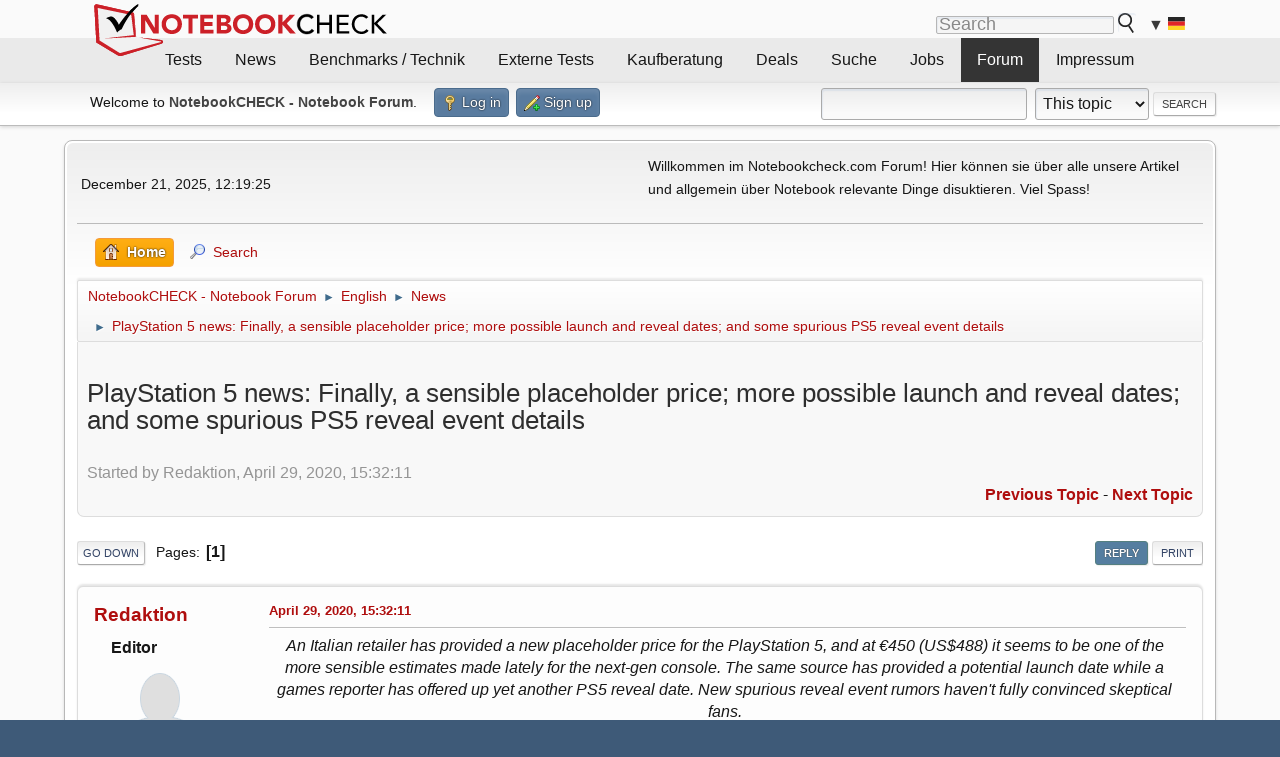

--- FILE ---
content_type: text/html; charset=UTF-8
request_url: https://www.notebookchat.com/index.php/topic,110464.0.html?language=english-utf8
body_size: 9865
content:
<!DOCTYPE html>
<html lang="en-US">
<head>
	<meta charset="UTF-8">
	<link rel="stylesheet" href="https://www.notebookchat.com/Themes/nbc/css/minified_59f3b36adea41543c77ed71358cf0060.css?smf216_1763981491">
	<style>
	img.avatar { max-width: 100px !important; max-height: 100px !important; }
	
	</style><link rel="stylesheet" type="text/css" href="https://www.notebookcheck.com/fileadmin/templates/nbc_v5/notebookcheck.css" media="all">
	<script>
		var smf_theme_url = "https://www.notebookchat.com/Themes/nbc";
		var smf_default_theme_url = "https://www.notebookchat.com/Themes/default";
		var smf_images_url = "https://www.notebookchat.com/Themes/nbc/images";
		var smf_smileys_url = "https://www.notebookchat.com/Smileys";
		var smf_smiley_sets = "";
		var smf_smiley_sets_default = "";
		var smf_avatars_url = "https://www.notebookchat.com/avatars";
		var smf_scripturl = "https://www.notebookchat.com/index.php?PHPSESSID=dfa3feb812a441b23fd10a625087c2ca&amp;";
		var smf_iso_case_folding = false;
		var smf_charset = "UTF-8";
		var smf_session_id = "3baccb01d9950b0152883dba25b3bd40";
		var smf_session_var = "e3a3d59a";
		var smf_member_id = 0;
		var ajax_notification_text = 'Loading...';
		var help_popup_heading_text = 'A little lost? Let me explain:';
		var banned_text = 'Sorry Guest, you are banned from using this forum!';
		var smf_txt_expand = 'Expand';
		var smf_txt_shrink = 'Shrink';
		var smf_collapseAlt = 'Hide';
		var smf_expandAlt = 'Show';
		var smf_quote_expand = false;
		var allow_xhjr_credentials = false;
	</script>
	<script src="https://ajax.googleapis.com/ajax/libs/jquery/3.6.3/jquery.min.js"></script>
	<script src="https://www.notebookchat.com/Themes/default/scripts/jquery.sceditor.bbcode.min.js?smf216_1763981491"></script>
	<script src="https://www.notebookchat.com/Themes/nbc/scripts/minified_1fc7028af8fd7bcd45f640f32e8961f9.js?smf216_1763981491"></script>
	<script src="https://www.notebookchat.com/Themes/nbc/scripts/minified_989c68c3f7362f5f7acf6578f8ddff91.js?smf216_1763981491" defer></script>
	<script>
		var smf_smileys_url = 'https://www.notebookchat.com/Smileys/none';
		var bbc_quote_from = 'Quote from';
		var bbc_quote = 'Quote';
		var bbc_search_on = 'on';
	var smf_you_sure ='Are you sure you want to do this?';
	</script>	<script data-cfasync="false" type="text/javascript">
    window.googletag = window.googletag || {
        cmd: []
    };

    googletag.cmd.push(function() {

        var mapping_billb = googletag.sizeMapping().
        addSize([0, 0], []).
        addSize([800, 300], [[800, 250], [728, 90]]).
        addSize([970, 300], [[970, 250], [970, 90], [800, 250], [728, 90]]).
        addSize([1100, 500], [[1100, 300], [970, 250], [970, 90], [800, 250], [728, 90]]).build();

        var mapping_skys = googletag.sizeMapping().
        addSize([0, 0], []).
        addSize([1220, 500], [160, 600]).
        addSize([1500, 500], [[300, 1050], [300, 600], [300, 250], [160, 600]]).build();

        var mapping_topb = googletag.sizeMapping().
        addSize([1160, 200], [[728, 90], [468, 60], [320, 100], [320, 50], [300, 50]]).
        addSize([0, 0], []).
        build();

        var mapping_mainframe = googletag.sizeMapping().
        addSize([0, 0], [[200, 200], [320, 50], [300, 50]]).
        addSize([336, 400], [[300, 250], [336, 280], [250, 360], [200, 200], [320, 50], [300, 50]]).
        addSize([1100, 600], [[240, 400], [300, 600], [160, 600], [728, 200], [300, 250], [336, 280], [250, 360], [200, 200], [320, 50], [300, 50]]).build();

        var mapping_lowerads = googletag.sizeMapping().
        addSize([0, 0], [[220, 90], [250, 250], [300, 50], [300, 100], [320, 100]]).
        addSize([728, 300], [[220, 90], [250, 250], [300, 50], [300, 100], [320, 100], [468, 60], [728, 90]]).
        addSize([1100, 300], [[220, 90], [250, 250], [300, 50], [300, 100], [320, 100], [468, 60], [728, 90], [750, 100], [750, 200], [750, 300], [764, 100], [930, 180], [970, 90], [970, 250], [1100, 300]]).build();

        var mapping_leftb = googletag.sizeMapping().
        addSize([0, 0], []).
        addSize([1450, 500], [[120, 700], [120, 600], [160, 600]]).build();

        googletag.defineSlot('/1066427/OL_ContentAd', [[180, 150], [234, 60], [336, 280], [300, 250], [292, 30], [88, 31], [300, 50], [300, 31], [120, 60], [300, 100]], 'div-gpt-ad-1414573626553-1').addService(googletag.pubads());
        googletag.defineSlot('/1066427/OL_Skyscraper', [[160, 600], [300, 1050], [300, 600], [300, 250]], 'div-gpt-ad-1414573626553-6').defineSizeMapping(mapping_skys).addService(googletag.pubads());
        googletag.defineSlot('/1066427/OL_MidMainframe', [[200, 200], [240, 400], [250, 360], [300, 250], [300, 600], [336, 280], [160, 600], [320, 50], [300, 50]], 'div-gpt-ad-1414573626553-5').defineSizeMapping(mapping_mainframe).addService(googletag.pubads());
        googletag.defineSlot('/1066427/OL_MidMainFrame2', [[200, 200], [240, 400], [250, 360], [300, 250], [300, 600], [336, 280], [160, 600], [320, 50], [300, 50]], 'div-gpt-ad-1414573626553-8').defineSizeMapping(mapping_mainframe).addService(googletag.pubads());
        googletag.defineSlot('/1066427/OL_MidMainFrame3', [[200, 200], [240, 400], [250, 360], [300, 250], [300, 600], [336, 280], [160, 600], [320, 50], [300, 50]], 'div-gpt-ad-1414573626553-9').defineSizeMapping(mapping_mainframe).addService(googletag.pubads());
        googletag.defineSlot('/1066427/OL_LowestMainFrame', [300, 250], 'div-gpt-ad-1414573626553-14').defineSizeMapping(mapping_mainframe).addService(googletag.pubads());
        googletag.defineSlot('/1066427/OL_LeftBanner', [[160, 600], [300, 1050], [300, 600], [300, 250]], 'div-gpt-ad-1414573626553-11').defineSizeMapping(mapping_skys).addService(googletag.pubads());
        googletag.defineSlot('/1066427/OL_LowerAd', [[220, 90], [250, 250], [300, 50], [300, 100], [320, 100], [468, 60], [728, 90], [750, 100], [750, 200], [750, 300], [764, 100], [930, 180], [970, 90], [970, 250], [1100, 300]], 'div-gpt-ad-1414573626553-3').defineSizeMapping(mapping_lowerads).addService(googletag.pubads());
        googletag.defineSlot('/1066427/footertag', [[220, 90], [250, 250], [300, 50], [300, 100], [320, 100], [468, 60], [728, 90], [750, 100], [750, 200], [750, 300], [764, 100], [930, 180], [970, 90], [970, 250], [1100, 300]], 'div-gpt-ad-1414573626553-13').defineSizeMapping(mapping_lowerads).addService(googletag.pubads());
    });
    </script>
    <script data-cfasync="false" type="text/javascript">
	  window.snigelPubConf = {
		"adengine": {
		  "activeAdUnits": ["Sidebar_1","Sidebar_2","Sidebar_3","Bottom_Leaderboard","Video_Outstream","Mobile_Top","Mobile_adhesion"],
		  "additionalGptAdSlotIds": ["div-gpt-ad-1560233850512-0", "div-gpt-ad-1414573626553-1", "div-gpt-ad-1414573626553-3", "div-gpt-ad-1414573626553-5", "div-gpt-ad-1414573626553-6", "div-gpt-ad-1414573626553-8", "div-gpt-ad-1414573626553-9", "div-gpt-ad-1414573626553-11", "div-gpt-ad-1414573626553-13", "div-gpt-ad-1414573626553-14", "div-gpt-ad-1414573626553-15"]
		}
	  }
	</script>
	
	<script async data-cfasync="false" src="https://cdn.snigelweb.com/adengine/notebookcheck.net/loader.js" type="text/javascript"></script>

	<script>
	window.addEventListener('adnginLoaderReady'
	, function() {
	adconsent('isConsentWallUser'
	, null, r => { if (!r.hasSubscription) {
	var gtmScript = document.createElement('script');
	gtmScript.async = true;
	gtmScript.src = 'https://btloader.com/tag?o=5658536637890560&upapi=true';
	document.head.appendChild(gtmScript);
	}}); });
	</script>
<script>
  window.dataLayer = window.dataLayer || [];
  function gtag() { dataLayer.push(arguments); }
  gtag('consent', 'default', {
    'analytics_storage': 'denied',
    'wait_for_update': 1500
  });
</script>
<script>
window.addEventListener('adconsentReady', () => {
  adconsent('isConsentWallUser', null, r => {
    if (!r.hasSubscription) {
      const gtagScript = document.createElement('script');
      gtagScript.src = "https://www.googletagmanager.com/gtag/js?id=G-2VGSLMD5Y9";
      gtagScript.async = true;
      document.head.appendChild(gtagScript);

      adconsent('getConsent', null, (consent, success) => {
        if (success && consent.fullConsent) {
          gtag('consent', 'update', {
            'analytics_storage': 'granted'
          });
        }
      });
    }
  });
});
</script>

<script>
  window.dataLayer = window.dataLayer || [];
  function gtag(){dataLayer.push(arguments);}
  gtag('js', new Date());

  gtag('config', 'G-2VGSLMD5Y9');
</script>
	<title>PlayStation 5 news: Finally, a sensible placeholder price; more possible launch and reveal dates; and some spurious PS5 reveal event details</title>
	<meta name="viewport" content="width=device-width, initial-scale=1">
	<meta property="og:site_name" content="NotebookCHECK - Notebook Forum">
	<meta property="og:title" content="PlayStation 5 news: Finally, a sensible placeholder price; more possible launch and reveal dates; and some spurious PS5 reveal event details">
	<meta property="og:url" content="https://www.notebookchat.com/index.php?PHPSESSID=dfa3feb812a441b23fd10a625087c2ca&amp;topic=110464.0">
	<meta property="og:description" content="PlayStation 5 news: Finally, a sensible placeholder price; more possible launch and reveal dates; and some spurious PS5 reveal event details">
	<meta name="description" content="PlayStation 5 news: Finally, a sensible placeholder price; more possible launch and reveal dates; and some spurious PS5 reveal event details">
	<meta name="theme-color" content="#557EA0">
	<meta name="robots" content="noindex">
	<link rel="canonical" href="https://www.notebookchat.com/index.php?topic=110464.0">
	<link rel="help" href="https://www.notebookchat.com/index.php?PHPSESSID=dfa3feb812a441b23fd10a625087c2ca&amp;action=help">
	<link rel="contents" href="https://www.notebookchat.com/index.php?PHPSESSID=dfa3feb812a441b23fd10a625087c2ca&amp;">
	<link rel="search" href="https://www.notebookchat.com/index.php?PHPSESSID=dfa3feb812a441b23fd10a625087c2ca&amp;action=search">
	<link rel="alternate" type="application/rss+xml" title="NotebookCHECK - Notebook Forum - RSS" href="https://www.notebookchat.com/index.php?PHPSESSID=dfa3feb812a441b23fd10a625087c2ca&amp;action=.xml;type=rss2;board=37">
	<link rel="alternate" type="application/atom+xml" title="NotebookCHECK - Notebook Forum - Atom" href="https://www.notebookchat.com/index.php?PHPSESSID=dfa3feb812a441b23fd10a625087c2ca&amp;action=.xml;type=atom;board=37">
	<link rel="index" href="https://www.notebookchat.com/index.php?PHPSESSID=dfa3feb812a441b23fd10a625087c2ca&amp;board=37.0"><style>.vv_special { display:none; }</style>
</head>
<body id="chrome" class="action_messageindex board_37">
<div id="footerfix">	<header>
<div id="nbc_topbar">
<a href="https://www.notebookcheck.com/" id="nbc_logotop" title="Notebookcheck Home">
<img class="nbc_logo_alone" src="https://www.notebookcheck.com/fileadmin/templates/nbc_v5/images/logo_alone_header.svg" alt="Notebookcheck Logo">
<img class="nbc_logo" src="https://www.notebookcheck.com/fileadmin/templates/nbc_v5/images/logo_simplified_unicolor_t.svg" alt="Notebookcheck Logo">
</a>
<div id="nbc_searchbar"><form action="https://www.notebookcheck.com/Google-Suche.36689.0.html" id="cse-search-box">
<input type="hidden" name="cx" value="partner-pub-9323363027260837:tg143v-nekt">
<input type="hidden" name="cof" value="FORID:10">
<input type="hidden" name="ie" value="UTF-8">
<input id="nbc_searchbar_field" type="text" name="q" size="16" placeholder="Search">
<button type="submit" name="search" id="nbc_searchbar_button"></button>
</form>
<div id="nbc_searchbar_lang">
<a href="#footer" onclick="document.getElementById('langcontainer').classList.toggle('hideEl');return false;">
▼
<img src="https://www.notebookcheck.com/fileadmin/templates/images/svg_flags/de.svg" width="15" height="11" alt="DE" style="width:auto;height:0.8em">
</a>
</div> </div>
</div>
<div id="nbc_menubar">
<div id="navigation"><ul><li class="mainmenu" style="width:5em;visibility:hidden">&nbsp;</li>
<li class="mainmenu"><a href="https://www.notebookcheck.com/Tests.38.0.html">Tests</a></li>
<li class="mainmenu"><a href="https://www.notebookcheck.com/News.37.0.html">News</a></li>
<li class="mainmenu"><a href="https://www.notebookcheck.com/Benchmarks-Technik.40.0.html">Benchmarks / Technik</a></li>
<li class="mainmenu"><a href="https://www.notebookcheck.com/Externe-Tests.39.0.html">Externe Tests</a></li>
<li class="mainmenu"><a href="https://www.notebookcheck.com/Notebook-Kaufberatung.12901.0.html">Kaufberatung</a></li>
<li class="mainmenu"><a href="https://www.notebookcheck.com/Die-besten-Technik-Angebote-des-Tages.79728.0.html">Deals</a></li>
<li class="mainmenu"><a href="https://www.notebookcheck.com/Suche.43.0.html">Suche</a></li>
<li class="mainmenu"><a href="https://www.notebookcheck.com/Jobs.6816.0.html">Jobs</a></li>
<li class="mainmenu selected"><a href="http://www.notebookchat.com/">Forum</a></li>
<li class="mainmenu"><a href="https://www.notebookcheck.com/Impressum.45.0.html">Impressum</a></li><li class="moremenu"><a href="#" onclick="
var el = document.getElementsByClassName('mainmenu');
for (var i = 0, len = el.length; i < len; i++) el[i].style.display='block';
this.parentNode.style.display='none';
return false;
">...</a></li>
<li></li></ul> <div id="langcontainer" class="hideEl">
<ul>
<li id="lang_flag_de" class="selected"><a class="langlink" href="https://www.notebookcheck.com/"><img src="/fileadmin/templates/images/svg_flags/de.svg" loading="lazy" alt="DE"> Deutsch</a></li>
<li id="lang_flag_en"><a class="langlink" href="https://www.notebookcheck.net/"><img src="https://www.notebookcheck.com/fileadmin/templates/images/svg_flags/us.svg" loading="lazy" alt="US"> English</a></li>
<li id="lang_flag_es"><a class="langlink" href="https://www.notebookcheck.org/"><img src="https://www.notebookcheck.com/fileadmin/templates/images/svg_flags/es.svg" loading="lazy" alt="ES"> Español</a></li>
<li id="lang_flag_fr"><a class="langlink" href="https://www.notebookcheck.biz/"><img src="https://www.notebookcheck.com/fileadmin/templates/images/svg_flags/fr.svg" loading="lazy" alt="FR"> Français</a></li>
<li id="lang_flag_it"><a class="langlink" href="https://www.notebookcheck.it/"><img src="https://www.notebookcheck.com/fileadmin/templates/images/svg_flags/it.svg" loading="lazy" alt="IT"> Italiano</a></li>
<li id="lang_flag_nl"><a class="langlink" href="https://www.notebookcheck.nl/"><img src="https://www.notebookcheck.com/fileadmin/templates/images/svg_flags/nl.svg" loading="lazy" alt="NL"> Nederlands</a></li>
<li id="lang_flag_pl"><a class="langlink" href="https://www.notebookcheck.pl/"><img src="https://www.notebookcheck.com/fileadmin/templates/images/svg_flags/pl.svg" loading="lazy" alt="PL"> Polski</a></li>
<li id="lang_flag_pt"><a class="langlink" href="https://www.notebookcheck.info/"><img src="https://www.notebookcheck.com/fileadmin/templates/images/svg_flags/pt.svg" loading="lazy" alt="PT"> Português</a></li>
<li id="lang_flag_ru"><a class="langlink" href="https://www.notebookcheck-ru.com/"><img src="https://www.notebookcheck.com/fileadmin/templates/images/svg_flags/ru.svg" loading="lazy" alt="RU"> Русский</a></li>
<li id="lang_flag_tr"><a class="langlink" href="https://www.notebookcheck-tr.com/"><img src="https://www.notebookcheck.com/fileadmin/templates/images/svg_flags/tr.svg" loading="lazy" alt="TR"> Türkçe</a></li>
<li id="lang_flag_se"><a class="langlink" href="https://www.notebookcheck.se/"><img src="https://www.notebookcheck.com/fileadmin/templates/images/svg_flags/se.svg" loading="lazy" alt="SE"> Svenska</a></li>
<li id="lang_flag_cn"><a class="langlink" href="https://www.notebookcheck-cn.com/"><img src="https://www.notebookcheck.com/fileadmin/templates/images/svg_flags/cn.svg" loading="lazy" alt="CN"> Chinese</a></li>
<li id="lang_flag_hu"><a class="langlink" href="https://www.notebookcheck-hu.com/"><img src="https://www.notebookcheck.com/fileadmin/templates/images/svg_flags/hu.svg" loading="lazy" alt="HU"> Magyar</a></li>
</ul>
</div> <script>document.getElementById('lang_flag_de').classList.toggle('selected');</script></div>
</div>
<div id="nbc_bb"></div></div>
</header>
	<div id="top_section">
		<div class="inner_wrap">
			<ul class="floatleft" id="top_info">
				<li class="welcome">
					Welcome to <strong>NotebookCHECK - Notebook Forum</strong>.
				</li>
				<li class="button_login">
					<a href="https://www.notebookchat.com/index.php?PHPSESSID=dfa3feb812a441b23fd10a625087c2ca&amp;action=login" class="open" onclick="return reqOverlayDiv(this.href, 'Log in', 'login');">
						<span class="main_icons login"></span>
						<span class="textmenu">Log in</span>
					</a>
				</li>
				<li class="button_signup">
					<a href="https://www.notebookchat.com/index.php?PHPSESSID=dfa3feb812a441b23fd10a625087c2ca&amp;action=signup" class="open">
						<span class="main_icons regcenter"></span>
						<span class="textmenu">Sign up</span>
					</a>
				</li>
			</ul>
			<form id="search_form" class="floatright" action="https://www.notebookchat.com/index.php?PHPSESSID=dfa3feb812a441b23fd10a625087c2ca&amp;action=search2" method="post" accept-charset="UTF-8">
				<input type="search" name="search" value="">&nbsp;
				<select name="search_selection">
					<option value="all">Entire forum </option>
					<option value="topic" selected>This topic</option>
					<option value="board">This board</option>
				</select>
				<input type="hidden" name="sd_topic" value="110464">
				<input type="submit" name="search2" value="Search" class="button">
				<input type="hidden" name="advanced" value="0">
			</form>
		</div><!-- .inner_wrap -->
	</div><!-- #top_section -->
	<div id="header">
	</div>
	
	<div id="wrapper">
	
	
		
	
	
	
		 <div id="upper_section">
			<div id="inner_section">
				<div id="inner_wrap" class="hide_720">
					<div class="user">
						<time datetime="2025-12-21T11:19:25Z">December 21, 2025, 12:19:25</time>
					</div>
					<div class="news">
						<h2>News: </h2>
						<p>Willkommen im Notebookcheck.com Forum! Hier können sie über alle unsere Artikel und allgemein über Notebook relevante Dinge disuktieren. Viel Spass!</p>
					</div>
				</div>
				<a class="mobile_user_menu">
					<span class="menu_icon"></span>
					<span class="text_menu">Main Menu</span>
				</a>
				<div id="main_menu">
					<div id="mobile_user_menu" class="popup_container">
						<div class="popup_window description">
							<div class="popup_heading">Main Menu
								<a href="javascript:void(0);" class="main_icons hide_popup"></a>
							</div>
							
					<ul class="dropmenu menu_nav">
						<li class="button_home">
							<a class="active" href="https://www.notebookchat.com/index.php?PHPSESSID=dfa3feb812a441b23fd10a625087c2ca&amp;">
								<span class="main_icons home"></span><span class="textmenu">Home</span>
							</a>
						</li>
						<li class="button_search">
							<a href="https://www.notebookchat.com/index.php?PHPSESSID=dfa3feb812a441b23fd10a625087c2ca&amp;action=search">
								<span class="main_icons search"></span><span class="textmenu">Search</span>
							</a>
						</li>
					</ul><!-- .menu_nav -->
						</div>
					</div>
				</div>
				<div class="navigate_section">
					<ul>
						<li>
							<a href="https://www.notebookchat.com/index.php?PHPSESSID=dfa3feb812a441b23fd10a625087c2ca&amp;"><span>NotebookCHECK - Notebook Forum</span></a>
						</li>
						<li>
							<span class="dividers"> &#9658; </span>
							<a href="https://www.notebookchat.com/index.php?PHPSESSID=dfa3feb812a441b23fd10a625087c2ca&amp;#c7"><span>English</span></a>
						</li>
						<li>
							<span class="dividers"> &#9658; </span>
							<a href="https://www.notebookchat.com/index.php?PHPSESSID=dfa3feb812a441b23fd10a625087c2ca&amp;board=37.0"><span>News</span></a>
						</li>
						<li class="last">
							<span class="dividers"> &#9658; </span>
							<a href="https://www.notebookchat.com/index.php?PHPSESSID=dfa3feb812a441b23fd10a625087c2ca&amp;topic=110464.0"><span>PlayStation 5 news: Finally, a sensible placeholder price; more possible launch and reveal dates; and some spurious PS5 reveal event details</span></a>
						</li>
					</ul>
				</div><!-- .navigate_section -->
			</div><!-- #inner_section -->
		</div><!-- #upper_section -->
		<div id="content_section">
		
	<!--	<div id="nbc_skys"><div id="div-gpt-ad-1414573626553-6"></div></div>
	  <div id="nbc_leftb"><div id="div-gpt-ad-1414573626553-11" style="float:right"></div></div>-->
		
			<div id="main_content_section">
		<div id="display_head" class="information">
			<h2 class="display_title">
				<span id="top_subject">PlayStation 5 news: Finally, a sensible placeholder price; more possible launch and reveal dates; and some spurious PS5 reveal event details</span>
			</h2>
			<p>Started by Redaktion, April 29, 2020, 15:32:11</p>
			<span class="nextlinks floatright"><a href="https://www.notebookchat.com/index.php?PHPSESSID=dfa3feb812a441b23fd10a625087c2ca&amp;topic=110464.0;prev_next=prev#new">Previous topic</a> - <a href="https://www.notebookchat.com/index.php?PHPSESSID=dfa3feb812a441b23fd10a625087c2ca&amp;topic=110464.0;prev_next=next#new">Next topic</a></span>
		</div><!-- #display_head -->
		
		<div class="pagesection top">
			
		<div class="buttonlist floatright">
			
				<a class="button button_strip_reply active" href="https://www.notebookchat.com/index.php?PHPSESSID=dfa3feb812a441b23fd10a625087c2ca&amp;action=post;topic=110464.0;last_msg=389879" >Reply</a>
				<a class="button button_strip_print" href="https://www.notebookchat.com/index.php?PHPSESSID=dfa3feb812a441b23fd10a625087c2ca&amp;action=printpage;topic=110464.0"  rel="nofollow">Print</a>
		</div>
			 
			<div class="pagelinks floatleft">
				<a href="#bot" class="button">Go Down</a>
				<span class="pages">Pages</span><span class="current_page">1</span> 
			</div>
		<div class="mobile_buttons floatright">
			<a class="button mobile_act">User actions</a>
			
		</div>
		</div>
		<div id="forumposts">
			<form action="https://www.notebookchat.com/index.php?PHPSESSID=dfa3feb812a441b23fd10a625087c2ca&amp;action=quickmod2;topic=110464.0" method="post" accept-charset="UTF-8" name="quickModForm" id="quickModForm" onsubmit="return oQuickModify.bInEditMode ? oQuickModify.modifySave('3baccb01d9950b0152883dba25b3bd40', 'e3a3d59a') : false">
				<div class="windowbg" id="msg389800">
					
					<div class="post_wrapper">
						<div class="poster">
							<h4>
								<a href="https://www.notebookchat.com/index.php?PHPSESSID=dfa3feb812a441b23fd10a625087c2ca&amp;action=profile;u=3760" title="View the profile of Redaktion">Redaktion</a>
							</h4>
							<ul class="user_info">
								<li class="membergroup">Editor</li>
								<li class="avatar">
									<a href="https://www.notebookchat.com/index.php?PHPSESSID=dfa3feb812a441b23fd10a625087c2ca&amp;action=profile;u=3760"><img class="avatar" src="https://www.notebookchat.com/avatars/default.png" alt=""></a>
								</li>
								<li class="icons"><img src="https://www.notebookchat.com/Themes/nbc/images/membericons/golden_star.png" alt="*"><img src="https://www.notebookchat.com/Themes/nbc/images/membericons/golden_star.png" alt="*"><img src="https://www.notebookchat.com/Themes/nbc/images/membericons/golden_star.png" alt="*"><img src="https://www.notebookchat.com/Themes/nbc/images/membericons/golden_star.png" alt="*"></li>
								<li class="postgroup">High End NB</li>
								<li class="postcount">Posts: 199,269</li>
								<li class="poster_ip">Logged</li>
							</ul>
						</div><!-- .poster -->
						<div class="postarea">
							<div class="keyinfo">
								<div id="subject_389800" class="subject_title subject_hidden">
									<a href="https://www.notebookchat.com/index.php?PHPSESSID=dfa3feb812a441b23fd10a625087c2ca&amp;msg=389800" rel="nofollow">PlayStation 5 news: Finally, a sensible placeholder price; more possible launch and reveal dates; and some spurious PS5 reveal event details</a>
								</div>
								
								<div class="postinfo">
									<span class="messageicon"  style="position: absolute; z-index: -1;">
										<img src="https://www.notebookchat.com/Themes/nbc/images/post/xx.png" alt="">
									</span>
									<a href="https://www.notebookchat.com/index.php?PHPSESSID=dfa3feb812a441b23fd10a625087c2ca&amp;msg=389800" rel="nofollow" title="PlayStation 5 news: Finally, a sensible placeholder price; more possible launch and reveal dates; and some spurious PS5 reveal event details" class="smalltext">April 29, 2020, 15:32:11</a>
									<span class="spacer"></span>
									<span class="smalltext modified floatright" id="modified_389800">
									</span>
								</div>
								<div id="msg_389800_quick_mod"></div>
							</div><!-- .keyinfo -->
							<div class="post">
								<div class="inner" data-msgid="389800" id="msg_389800">
									<div class="centertext"><div class="inline_block"><i>An Italian retailer has provided a new placeholder price for the PlayStation 5, and at €450 (US$488) it seems to be one of the more sensible estimates made lately for the next-gen console. The same source has provided a potential launch date while a games reporter has offered up yet another PS5 reveal date. New spurious reveal event rumors haven't fully convinced skeptical fans.</i><br><br>https://www.notebookcheck.net/PlayStation-5-news-Finally-a-sensible-placeholder-price-more-possible-launch-and-reveal-dates-and-some-spurious-PS5-reveal-event-details.463254.0.html</div></div>
								</div>
							</div><!-- .post -->
							<div class="under_message">
		<ul class="quickbuttons quickbuttons_post">
			<li>
				<a href="https://www.notebookchat.com/index.php?PHPSESSID=dfa3feb812a441b23fd10a625087c2ca&amp;action=post;quote=389800;topic=110464" onclick="return oQuickReply.quote(389800);">
					<span class="main_icons quote"></span>Quote
				</a>
			</li>
			<li id="quoteSelected_389800" style="display:none">
				<a href="javascript:void(0)">
					<span class="main_icons quote_selected"></span>Quote selected text
				</a>
			</li>
		</ul><!-- .quickbuttons -->
							</div><!-- .under_message -->
						</div><!-- .postarea -->
						<div class="moderatorbar">
						</div><!-- .moderatorbar -->
					</div><!-- .post_wrapper -->
				</div><!-- $message[css_class] -->
				<hr class="post_separator">
				<div class="windowbg" id="msg389879">
					
					
					<div class="post_wrapper">
						<div class="poster">
							<h4>
								MATHEUS G S SIMAO
							</h4>
							<ul class="user_info">
								<li class="membergroup">Guest</li>
								<li class="poster_ip">Logged</li>
							</ul>
						</div><!-- .poster -->
						<div class="postarea">
							<div class="keyinfo">
								<div id="subject_389879" class="subject_title subject_hidden">
									<a href="https://www.notebookchat.com/index.php?PHPSESSID=dfa3feb812a441b23fd10a625087c2ca&amp;msg=389879" rel="nofollow">Re: PlayStation 5 news: Finally, a sensible placeholder price; more possible launch and reveal dates</a>
								</div>
								<span class="page_number floatright">#1</span>
								<div class="postinfo">
									<span class="messageicon"  style="position: absolute; z-index: -1;">
										<img src="https://www.notebookchat.com/Themes/nbc/images/post/xx.png" alt="">
									</span>
									<a href="https://www.notebookchat.com/index.php?PHPSESSID=dfa3feb812a441b23fd10a625087c2ca&amp;msg=389879" rel="nofollow" title="Reply #1 - Re: PlayStation 5 news: Finally, a sensible placeholder price; more possible launch and reveal dates" class="smalltext">April 30, 2020, 01:29:04</a>
									<span class="spacer"></span>
									<span class="smalltext modified floatright" id="modified_389879">
									</span>
								</div>
								<div id="msg_389879_quick_mod"></div>
							</div><!-- .keyinfo -->
							<div class="post">
								<div class="inner" data-msgid="389879" id="msg_389879">
									make it 1000 usd with top notch hardware!
								</div>
							</div><!-- .post -->
							<div class="under_message">
		<ul class="quickbuttons quickbuttons_post">
			<li>
				<a href="https://www.notebookchat.com/index.php?PHPSESSID=dfa3feb812a441b23fd10a625087c2ca&amp;action=post;quote=389879;topic=110464" onclick="return oQuickReply.quote(389879);">
					<span class="main_icons quote"></span>Quote
				</a>
			</li>
			<li id="quoteSelected_389879" style="display:none">
				<a href="javascript:void(0)">
					<span class="main_icons quote_selected"></span>Quote selected text
				</a>
			</li>
		</ul><!-- .quickbuttons -->
							</div><!-- .under_message -->
						</div><!-- .postarea -->
						<div class="moderatorbar">
						</div><!-- .moderatorbar -->
					</div><!-- .post_wrapper -->
				</div><!-- $message[css_class] -->
				<hr class="post_separator">
			</form>
		</div><!-- #forumposts -->
		<div class="pagesection">
			
		<div class="buttonlist floatright">
			
				<a class="button button_strip_reply active" href="https://www.notebookchat.com/index.php?PHPSESSID=dfa3feb812a441b23fd10a625087c2ca&amp;action=post;topic=110464.0;last_msg=389879" >Reply</a>
				<a class="button button_strip_print" href="https://www.notebookchat.com/index.php?PHPSESSID=dfa3feb812a441b23fd10a625087c2ca&amp;action=printpage;topic=110464.0"  rel="nofollow">Print</a>
		</div>
			 
			<div class="pagelinks floatleft">
				<a href="#main_content_section" class="button" id="bot">Go Up</a>
				<span class="pages">Pages</span><span class="current_page">1</span> 
			</div>
		<div class="mobile_buttons floatright">
			<a class="button mobile_act">User actions</a>
			
		</div>
		</div>
				<div class="navigate_section">
					<ul>
						<li>
							<a href="https://www.notebookchat.com/index.php?PHPSESSID=dfa3feb812a441b23fd10a625087c2ca&amp;"><span>NotebookCHECK - Notebook Forum</span></a>
						</li>
						<li>
							<span class="dividers"> &#9658; </span>
							<a href="https://www.notebookchat.com/index.php?PHPSESSID=dfa3feb812a441b23fd10a625087c2ca&amp;#c7"><span>English</span></a>
						</li>
						<li>
							<span class="dividers"> &#9658; </span>
							<a href="https://www.notebookchat.com/index.php?PHPSESSID=dfa3feb812a441b23fd10a625087c2ca&amp;board=37.0"><span>News</span></a>
						</li>
						<li class="last">
							<span class="dividers"> &#9658; </span>
							<a href="https://www.notebookchat.com/index.php?PHPSESSID=dfa3feb812a441b23fd10a625087c2ca&amp;topic=110464.0"><span>PlayStation 5 news: Finally, a sensible placeholder price; more possible launch and reveal dates; and some spurious PS5 reveal event details</span></a>
						</li>
					</ul>
				</div><!-- .navigate_section -->
		<div id="moderationbuttons">
			
		</div>
		<div id="display_jump_to"></div>
		<a id="quickreply_anchor"></a>
		<div class="tborder" id="quickreply">
			<div class="cat_bar">
				<h3 class="catbg">
					Quick Reply
				</h3>
			</div>
			<div id="quickreply_options">
				<div class="roundframe">
					<p class="alert smalltext">Warning: this topic has not been posted in for at least 120 days.<br>Unless you're sure you want to reply, please consider starting a new topic.</p>
					<form action="https://www.notebookchat.com/index.php?PHPSESSID=dfa3feb812a441b23fd10a625087c2ca&amp;board=37;action=post2" method="post" accept-charset="UTF-8" name="postmodify" id="postmodify" onsubmit="submitonce(this);">
						<input type="hidden" name="topic" value="110464">
						<input type="hidden" name="subject" value="Re: PlayStation 5 news: Finally, a sensible placeholder price; more possible launch and reveal dates; and some spurious PS5 reveal event details">
						<input type="hidden" name="icon" value="xx">
						<input type="hidden" name="from_qr" value="1">
						<input type="hidden" name="notify" value="0">
						<input type="hidden" name="not_approved" value="">
						<input type="hidden" name="goback" value="0">
						<input type="hidden" name="last_msg" value="389879">
						<input type="hidden" name="e3a3d59a" value="3baccb01d9950b0152883dba25b3bd40">
						<input type="hidden" name="seqnum" value="944499">
						<dl id="post_header">
							<dt>
								Name:
							</dt>
							<dd>
								<input type="text" name="guestname" size="25" value="" tabindex="1" required>
							</dd>
							<dt>
								Email:
							</dt>
							<dd>
								<input type="email" name="email" size="25" value="" tabindex="2" required>
							</dd>
						</dl>
						
		<textarea class="editor" name="quickReply" id="quickReply" cols="600" onselect="storeCaret(this);" onclick="storeCaret(this);" onkeyup="storeCaret(this);" onchange="storeCaret(this);" tabindex="3" style="width: 100%; height: 150px;"></textarea>
		<div id="quickReply_resizer" class="richedit_resize"></div>
		<input type="hidden" name="quickReply_mode" id="quickReply_mode" value="0">
		<script>
			$(document).ready(function() {
				
						sceditor.command.set('bold', {
							tooltip: 'Bold'
						});
						sceditor.command.set('italic', {
							tooltip: 'Italic'
						});
						sceditor.command.set('underline', {
							tooltip: 'Underline'
						});
						sceditor.command.set('superscript', {
							tooltip: 'Superscript'
						});
						sceditor.command.set('pre', {
							tooltip: 'Preformatted text'
						});
						sceditor.command.set('left', {
							tooltip: 'Align left'
						});
						sceditor.command.set('center', {
							tooltip: 'Center'
						});
						sceditor.command.set('right', {
							tooltip: 'Align right'
						});
						sceditor.command.set('justify', {
							tooltip: 'Justify'
						});
						sceditor.command.set('removeformat', {
							tooltip: 'Remove formatting'
						});
						sceditor.command.set('link', {
							tooltip: 'Insert a link'
						});
						sceditor.command.set('code', {
							tooltip: 'Code'
						});
						sceditor.command.set('quote', {
							tooltip: 'Insert a Quote'
						});
						sceditor.command.set('bulletlist', {
							tooltip: 'Bullet list'
						});
						sceditor.command.set('orderedlist', {
							tooltip: 'Numbered list'
						});
						sceditor.command.set('horizontalrule', {
							tooltip: 'Insert a horizontal rule'
						});
						sceditor.command.set('maximize', {
							tooltip: 'Maximize'
						});
						sceditor.command.set('source', {
							tooltip: 'Toggle source view'
						});

				var textarea = $("#quickReply").get(0);
				sceditor.create(textarea, {
    "width": "100%",
    "height": "150px",
    "style": "https:\/\/www.notebookchat.com\/Themes\/default\/css\/jquery.sceditor.default.css?smf216_1763981491",
    "emoticonsCompat": true,
    "colors": "black,maroon,brown,green,navy,grey,red,orange,teal,blue,white,hotpink,yellow,limegreen,purple",
    "format": "bbcode",
    "plugins": "",
    "bbcodeTrim": false,
    "emoticons": [],
    "emoticonsDescriptions": [],
    "emoticonsEnabled": false,
    "toolbar": "bold,italic,underline,superscript|pre,left,center,right,justify|removeformat|||link|code,quote|bulletlist,orderedlist,horizontalrule|maximize,source",
    "parserOptions": {
        "txtVars": {
            "code": "Code"
        }
    }
});
				sceditor.instance(textarea).toggleSourceMode();
			});
			var oEditorHandle_quickReply = new smc_Editor({
				sUniqueId: 'quickReply',
				sEditWidth: '100%',
				sEditHeight: '150px',
				bRichEditOff: false,
				oSmileyBox: null,
				oBBCBox: null
			});
			smf_editorArray[smf_editorArray.length] = oEditorHandle_quickReply;
		</script>
						<script>
							function insertQuoteFast(messageid)
							{
								var e = document.getElementById("quickReply");
								sceditor.instance(e).insertQuoteFast(messageid);

								return false;
							}
						</script>
						<div class="post_verification">
							<strong>Verification:</strong>
							
			<div id="verification_control_0" class="verification_control">
				<div class="smalltext vv_special">
					Please leave this box empty:
					<input type="text" name="uid-cipher-2731" autocomplete="off" size="30" value="">
				</div>
				<script src="https://challenges.cloudflare.com/turnstile/v0/api.js" async defer></script>
				<div class="cf-turnstile" data-sitekey="0x4AAAAAACCmHO2KxpKXGRNM" data-theme="light" data-size="normal"></div>
				<input type="hidden" name="post_vv[turnstile]" value="true">
			</div><!-- #verification_control_[i] -->
						</div>
						<span id="post_confirm_buttons">
							
		<span class="smalltext">
			Shortcuts: ⌃⌥S post or ⌃⌥P preview
		</span>
		<span class="post_button_container">
		<input type="submit" name="preview" value="Preview" tabindex="5" onclick="return submitThisOnce(this);" accesskey="p" class="button">
		<input type="submit" value="Post" name="post" tabindex="4" onclick="return submitThisOnce(this);" accesskey="s" class="button">
		</span>
						</span>
					</form>
				</div><!-- .roundframe -->
			</div><!-- #quickreply_options -->
		</div><!-- #quickreply -->
		<br class="clear">
		<script>
			var oQuickReply = new QuickReply({
				bDefaultCollapsed: false,
				iTopicId: 110464,
				iStart: 0,
				sScriptUrl: smf_scripturl,
				sImagesUrl: smf_images_url,
				sContainerId: "quickreply_options",
				sImageId: "quickReplyExpand",
				sClassCollapsed: "toggle_up",
				sClassExpanded: "toggle_down",
				sJumpAnchor: "quickreply_anchor",
				bIsFull: true
			});
			var oEditorID = "quickReply";
			var oEditorObject = oEditorHandle_quickReply;
			var oJumpAnchor = "quickreply_anchor";
		</script>
		<div id="mobile_action" class="popup_container">
			<div class="popup_window description">
				<div class="popup_heading">
					User actions
					<a href="javascript:void(0);" class="main_icons hide_popup"></a>
				</div>
				
		<div class="buttonlist">
			
				<a class="button button_strip_reply active" href="https://www.notebookchat.com/index.php?PHPSESSID=dfa3feb812a441b23fd10a625087c2ca&amp;action=post;topic=110464.0;last_msg=389879" >Reply</a>
				<a class="button button_strip_print" href="https://www.notebookchat.com/index.php?PHPSESSID=dfa3feb812a441b23fd10a625087c2ca&amp;action=printpage;topic=110464.0"  rel="nofollow">Print</a>
		</div>
			</div>
		</div>
		<script>
			if ('XMLHttpRequest' in window)
			{
				var oQuickModify = new QuickModify({
					sScriptUrl: smf_scripturl,
					sClassName: 'quick_edit',
					bShowModify: true,
					iTopicId: 110464,
					sTemplateBodyEdit: '\n\t\t\t\t\t\t<div id="quick_edit_body_container">\n\t\t\t\t\t\t\t<div id="error_box" class="error"><' + '/div>\n\t\t\t\t\t\t\t<textarea class="editor" name="message" rows="12" tabindex="6">%body%<' + '/textarea><br>\n\t\t\t\t\t\t\t<input type="hidden" name="e3a3d59a" value="3baccb01d9950b0152883dba25b3bd40">\n\t\t\t\t\t\t\t<input type="hidden" name="topic" value="110464">\n\t\t\t\t\t\t\t<input type="hidden" name="msg" value="%msg_id%">\n\t\t\t\t\t\t\t<div class="righttext quickModifyMargin">\n\t\t\t\t\t\t\t\t<input type="submit" name="post" value="Save" tabindex="7" onclick="return oQuickModify.modifySave(\'3baccb01d9950b0152883dba25b3bd40\', \'e3a3d59a\');" accesskey="s" class="button"> <input type="submit" name="cancel" value="Cancel" tabindex="8" onclick="return oQuickModify.modifyCancel();" class="button">\n\t\t\t\t\t\t\t<' + '/div>\n\t\t\t\t\t\t<' + '/div>',
					sTemplateSubjectEdit: '<input type="text" name="subject" value="%subject%" size="80" maxlength="80" tabindex="9">',
					sTemplateBodyNormal: '%body%',
					sTemplateSubjectNormal: '<a hr'+'ef="' + smf_scripturl + '?topic=110464.msg%msg_id%#msg%msg_id%" rel="nofollow">%subject%<' + '/a>',
					sTemplateTopSubject: '%subject%',
					sTemplateReasonEdit: 'Reason for editing: <input type="text" name="modify_reason" value="%modify_reason%" size="80" maxlength="80" tabindex="10" class="quickModifyMargin">',
					sTemplateReasonNormal: '%modify_text',
					sErrorBorderStyle: '1px solid red',
					sFormRemoveAccessKeys: 'postmodify'
				});

				aJumpTo[aJumpTo.length] = new JumpTo({
					sContainerId: "display_jump_to",
					sJumpToTemplate: "<label class=\"smalltext jump_to\" for=\"%select_id%\">Jump to<" + "/label> %dropdown_list%",
					iCurBoardId: 37,
					iCurBoardChildLevel: 0,
					sCurBoardName: "News",
					sBoardChildLevelIndicator: "==",
					sBoardPrefix: "=> ",
					sCatSeparator: "-----------------------------",
					sCatPrefix: "",
					sGoButtonLabel: "Go"
				});

				aIconLists[aIconLists.length] = new IconList({
					sBackReference: "aIconLists[" + aIconLists.length + "]",
					sIconIdPrefix: "msg_icon_",
					sScriptUrl: smf_scripturl,
					bShowModify: true,
					iBoardId: 37,
					iTopicId: 110464,
					sSessionId: smf_session_id,
					sSessionVar: smf_session_var,
					sLabelIconList: "Message icon",
					sBoxBackground: "transparent",
					sBoxBackgroundHover: "#ffffff",
					iBoxBorderWidthHover: 1,
					sBoxBorderColorHover: "#adadad" ,
					sContainerBackground: "#ffffff",
					sContainerBorder: "1px solid #adadad",
					sItemBorder: "1px solid #ffffff",
					sItemBorderHover: "1px dotted gray",
					sItemBackground: "transparent",
					sItemBackgroundHover: "#e0e0f0"
				});
			}
		</script>
			</div><!-- #main_content_section -->
		</div><!-- #content_section -->
	</div><!-- #wrapper -->
</div><!-- #footerfix -->
<div style="margin:1em auto">
<div id="adngin-Video_Outstream-0"></div>
<div id="adngin-Bottom_Leaderboard-0"></div>
<div id="div-gpt-ad-1414573626553-3" style="text-align:center;margin:5px 0"></div>
<div id="adngin-Mobile_adhesion-0"></div>
</div>

	<div id="footer">
		<div class="inner_wrap">
		<ul>
			<li class="floatright"><a href="https://www.notebookchat.com/index.php?PHPSESSID=dfa3feb812a441b23fd10a625087c2ca&amp;action=help">Help</a> | <a href="https://www.notebookchat.com/index.php?PHPSESSID=dfa3feb812a441b23fd10a625087c2ca&amp;action=agreement">Terms and Rules</a> | <a href="#top_section">Go Up &#9650;</a></li>
			<li class="copyright"><a href="https://www.notebookchat.com/index.php?PHPSESSID=dfa3feb812a441b23fd10a625087c2ca&amp;action=credits" title="License" target="_blank" rel="noopener">SMF 2.1.6 &copy; 2025</a>, <a href="https://www.simplemachines.org" title="Simple Machines" target="_blank" rel="noopener">Simple Machines</a></li>
		</ul>
		<p>Page created in 0.003 seconds with 20 queries.</p>
		</div>		<footer id="nbc_bottombar">
<div id="footer"><a href="http://www.notebookcheck.com/">Deutsch</a> |
<a href="http://www.notebookcheck.net/">English</a> |
<a href="http://www.notebookcheck.org/">Español</a> |
<a href="http://www.notebookcheck.biz/">Français</a> |
<a href="http://www.notebookcheck.it/">Italiano</a> |
<a href="http://www.notebookcheck.nl/">Nederlands</a> |
<a href="http://www.notebookcheck.pl/">Polski</a> |
<a href="http://www.notebookcheck.info/">Português</a> |
<a href="http://www.notebookcheck-ru.com/">Русский</a> |
<a href="http://www.notebookcheck-tr.com/">Türkçe</a> |
<a href="http://www.notebookcheck.se/">Svenska</a><span id="ccpa" style="display:none;color:#999;font-size:0.8em;cursor:pointer"> | Do not share my personal information</span><span style="font-size:0.7em;color:#bbb"> |&nbsp;04.05.2022 19:42</span><div id="div-gpt-ad-1414573626553-13" style="text-align:center;margin-top:10px" data-google-query-id="CJj6t-y1xvcCFcsn4AodcIoOBA">
<div id="google_ads_iframe_/1066427/footertag_0__container__" style="border: 0pt none; width: 220px; height: 0px;"></div></div>  
</footer> 	</div><!-- #footer -->
<script>
window.addEventListener("DOMContentLoaded", function() {
	function triggerCron()
	{
		$.get('https://www.notebookchat.com' + "/cron.php?ts=1766315955");
	}
	window.setTimeout(triggerCron, 1);
		$.sceditor.locale["en"] = {
			"Width (optional):": "Width (optional):",
			"Height (optional):": "Height (optional):",
			"Insert": "Insert",
			"Description (optional):": "Description (optional)",
			"Rows:": "Rows:",
			"Cols:": "Cols:",
			"URL:": "URL:",
			"E-mail:": "E-mail:",
			"Video URL:": "Video URL:",
			"More": "More",
			"Close": "Close",
			dateFormat: "month/day/year"
		};
});
</script>
</body>
</html>

--- FILE ---
content_type: text/css
request_url: https://www.notebookchat.com/Themes/default/css/jquery.sceditor.default.css?smf216_1763981491
body_size: 644
content:
/*! SCEditor | (C) 2011-2013, Sam Clarke | sceditor.com/license */
html, p, code::before, table {
	margin: 0;
	padding: 0;
	font-family: Verdana, Arial, Helvetica, sans-serif;
	font-size: 14px;
	color: #111;
	line-height: 1.25;
	overflow: visible;
}
html {
	height: 100%;
}
.ios {
	/* Needed for iOS scrolling bug fix */
	overflow: auto;
	-webkit-overflow-scrolling: touch;
}
.ios body {
	/* Needed for iOS scrolling bug fix */
	position: relative;
	overflow: auto;
}
body {
	/* Needed to make sure body covers the whole editor and that
		long lines don't cause horizontal scrolling */
	min-height: 100%;
	word-wrap: break-word;
	margin: 0 5px;
	padding: 0;
}

ul, ol {
	margin-top: 0;
	margin-bottom: 0;
	padding-top: 0;
	padding-bottom: 0;
}

table, td {
	border: 1px dotted #000;
	empty-cells: show;
	min-width: 0.5ch;
}

code::before {
	position: absolute;
	content: 'Code:';
	top: -1.35em;
	left: 0;
}
code[data-title]::before {
	content: 'Code: (' attr(data-title) ')';
}
code {
	margin-top: 1.5em;
	position: relative;
	background: #eee;
	border: 1px solid #aaa;
	white-space: pre;
	padding: .25em;
	display: block;
}
.ie6 code, .ie7 code {
	margin-top: 0;
}
code::before, code {
	display: block;
	text-align: left;
}

blockquote {
	margin: 0 0 8px 0;
	padding: 6px 10px;
	font-size: small;
	border: 1px solid #d6dfe2;
	border-left: 2px solid #aaa;
	border-right: 2px solid #aaa;
	background-color: #e0e6f6;
}
blockquote cite {
	display: block;
	border-bottom: 1px solid #aaa;
	font-size: 0.9em;
	margin-bottom: 0.5em;
}

blockquote cite::before {
	color: #aaa;
	font-size: 22px;
	font-style: normal;
	content: '\275D';
	margin-right: 5px;
	vertical-align: middle;
}
blockquote cite + br,
blockquote br:last-child {
	display: none;
}

h1, h2, h3, h4, h5, h6 {
	padding: 0;
	margin: 0;
}

/* Make sure images stay within bounds */
img {
	max-width: 100%;
}

/* Responsive Youtube embed */
.videocontainer {
	max-width: 560px;
}
.videocontainer div {
	position: relative;
	padding-bottom: 56.25%;
}
.videocontainer iframe {
	position: absolute;
	top: 0;
	left: 0;
	width: 100% !important;
	height: 100% !important;
}

.floatleft, .floatright {
	max-width: 45%;
	border: 1px dashed #aaa;
	padding: 1px;
	min-height: 1em;
}
.floatleft {
	float: left;
	clear: left;
	margin: 0 1em 1em 0;
}
.floatright {
	float: right;
	clear: right;
	margin: 0 0 1em 1em;
}
@media (max-width: 480px) {
	.floatleft, .floatright {
		max-width: 100% !important;
		margin: 0 0.5em 1em !important;
	}
}